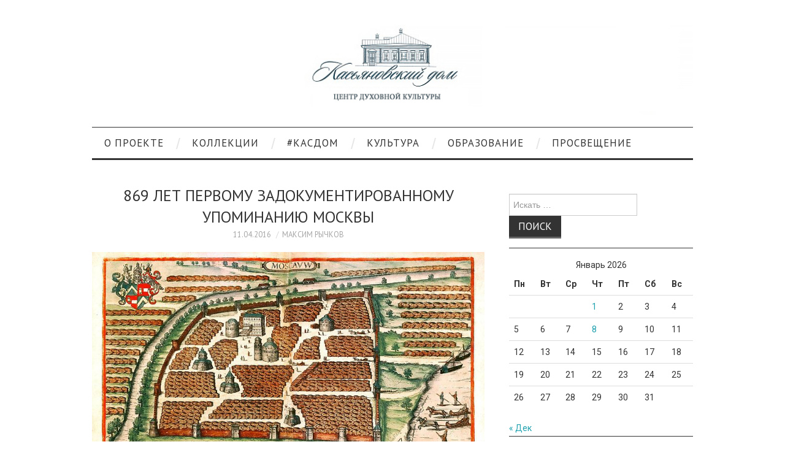

--- FILE ---
content_type: text/html; charset=UTF-8
request_url: http://kasdom.ru/r_prosveschenie/r_den_v_istorii/7339/
body_size: 42626
content:
<!DOCTYPE html>
<html lang="ru-RU">
<head>
	<title>869 лет первому задокументированному упоминанию Москвы &#8212; Касьяновский дом</title>

	<meta charset="UTF-8">
	<meta name="viewport" content="width=device-width">

	<link rel="profile" href="http://gmpg.org/xfn/11">
	<link rel="pingback" href="http://kasdom.ru/xmlrpc.php">
	<link rel="shortcut icon" href="http://kasdom.ru/wp-content/uploads/2015/07/favikon.jpg" />


	
<!-- BEGIN Metadata added by Add-Meta-Tags WordPress plugin -->
<meta name="description" content="— 11 апреля (4 апреля по старому стилю) в летописи впервые была упомянута будущая столица России — город Москва" />
<meta name="keywords" content="день в истории" />
<link rel="publisher" type="text/html" title="Касьяновский дом" href="http://kasdom.ru" />
<link rel="author" type="text/html" title="Максим Рычков" href="http://kasdom.ru/author/norgler92/" />
<!-- END Metadata added by Add-Meta-Tags WordPress plugin -->

<meta name='robots' content='max-image-preview:large' />
<link rel='dns-prefetch' href='//fonts.googleapis.com' />
<link rel="alternate" type="application/rss+xml" title="Касьяновский дом &raquo; Лента" href="http://kasdom.ru/feed/" />
<link rel="alternate" type="application/rss+xml" title="Касьяновский дом &raquo; Лента комментариев" href="http://kasdom.ru/comments/feed/" />
<script type="text/javascript">
/* <![CDATA[ */
window._wpemojiSettings = {"baseUrl":"https:\/\/s.w.org\/images\/core\/emoji\/15.0.3\/72x72\/","ext":".png","svgUrl":"https:\/\/s.w.org\/images\/core\/emoji\/15.0.3\/svg\/","svgExt":".svg","source":{"concatemoji":"http:\/\/kasdom.ru\/wp-includes\/js\/wp-emoji-release.min.js?ver=6.6.4"}};
/*! This file is auto-generated */
!function(i,n){var o,s,e;function c(e){try{var t={supportTests:e,timestamp:(new Date).valueOf()};sessionStorage.setItem(o,JSON.stringify(t))}catch(e){}}function p(e,t,n){e.clearRect(0,0,e.canvas.width,e.canvas.height),e.fillText(t,0,0);var t=new Uint32Array(e.getImageData(0,0,e.canvas.width,e.canvas.height).data),r=(e.clearRect(0,0,e.canvas.width,e.canvas.height),e.fillText(n,0,0),new Uint32Array(e.getImageData(0,0,e.canvas.width,e.canvas.height).data));return t.every(function(e,t){return e===r[t]})}function u(e,t,n){switch(t){case"flag":return n(e,"\ud83c\udff3\ufe0f\u200d\u26a7\ufe0f","\ud83c\udff3\ufe0f\u200b\u26a7\ufe0f")?!1:!n(e,"\ud83c\uddfa\ud83c\uddf3","\ud83c\uddfa\u200b\ud83c\uddf3")&&!n(e,"\ud83c\udff4\udb40\udc67\udb40\udc62\udb40\udc65\udb40\udc6e\udb40\udc67\udb40\udc7f","\ud83c\udff4\u200b\udb40\udc67\u200b\udb40\udc62\u200b\udb40\udc65\u200b\udb40\udc6e\u200b\udb40\udc67\u200b\udb40\udc7f");case"emoji":return!n(e,"\ud83d\udc26\u200d\u2b1b","\ud83d\udc26\u200b\u2b1b")}return!1}function f(e,t,n){var r="undefined"!=typeof WorkerGlobalScope&&self instanceof WorkerGlobalScope?new OffscreenCanvas(300,150):i.createElement("canvas"),a=r.getContext("2d",{willReadFrequently:!0}),o=(a.textBaseline="top",a.font="600 32px Arial",{});return e.forEach(function(e){o[e]=t(a,e,n)}),o}function t(e){var t=i.createElement("script");t.src=e,t.defer=!0,i.head.appendChild(t)}"undefined"!=typeof Promise&&(o="wpEmojiSettingsSupports",s=["flag","emoji"],n.supports={everything:!0,everythingExceptFlag:!0},e=new Promise(function(e){i.addEventListener("DOMContentLoaded",e,{once:!0})}),new Promise(function(t){var n=function(){try{var e=JSON.parse(sessionStorage.getItem(o));if("object"==typeof e&&"number"==typeof e.timestamp&&(new Date).valueOf()<e.timestamp+604800&&"object"==typeof e.supportTests)return e.supportTests}catch(e){}return null}();if(!n){if("undefined"!=typeof Worker&&"undefined"!=typeof OffscreenCanvas&&"undefined"!=typeof URL&&URL.createObjectURL&&"undefined"!=typeof Blob)try{var e="postMessage("+f.toString()+"("+[JSON.stringify(s),u.toString(),p.toString()].join(",")+"));",r=new Blob([e],{type:"text/javascript"}),a=new Worker(URL.createObjectURL(r),{name:"wpTestEmojiSupports"});return void(a.onmessage=function(e){c(n=e.data),a.terminate(),t(n)})}catch(e){}c(n=f(s,u,p))}t(n)}).then(function(e){for(var t in e)n.supports[t]=e[t],n.supports.everything=n.supports.everything&&n.supports[t],"flag"!==t&&(n.supports.everythingExceptFlag=n.supports.everythingExceptFlag&&n.supports[t]);n.supports.everythingExceptFlag=n.supports.everythingExceptFlag&&!n.supports.flag,n.DOMReady=!1,n.readyCallback=function(){n.DOMReady=!0}}).then(function(){return e}).then(function(){var e;n.supports.everything||(n.readyCallback(),(e=n.source||{}).concatemoji?t(e.concatemoji):e.wpemoji&&e.twemoji&&(t(e.twemoji),t(e.wpemoji)))}))}((window,document),window._wpemojiSettings);
/* ]]> */
</script>
<link rel='stylesheet' id='pt-cv-bootstrap-style-css' href='http://kasdom.ru/wp-content/plugins/content-views-query-and-display-post-page/assets/bootstrap/css/bootstrap.min.css?ver=3.3.0' type='text/css' media='all' />
<link rel='stylesheet' id='pt-cv-public-style-css' href='http://kasdom.ru/wp-content/plugins/content-views-query-and-display-post-page/public/assets/css/public.css?ver=1.5.3' type='text/css' media='all' />
<style id='wp-emoji-styles-inline-css' type='text/css'>

	img.wp-smiley, img.emoji {
		display: inline !important;
		border: none !important;
		box-shadow: none !important;
		height: 1em !important;
		width: 1em !important;
		margin: 0 0.07em !important;
		vertical-align: -0.1em !important;
		background: none !important;
		padding: 0 !important;
	}
</style>
<link rel='stylesheet' id='wp-block-library-css' href='http://kasdom.ru/wp-includes/css/dist/block-library/style.min.css?ver=6.6.4' type='text/css' media='all' />
<style id='classic-theme-styles-inline-css' type='text/css'>
/*! This file is auto-generated */
.wp-block-button__link{color:#fff;background-color:#32373c;border-radius:9999px;box-shadow:none;text-decoration:none;padding:calc(.667em + 2px) calc(1.333em + 2px);font-size:1.125em}.wp-block-file__button{background:#32373c;color:#fff;text-decoration:none}
</style>
<style id='global-styles-inline-css' type='text/css'>
:root{--wp--preset--aspect-ratio--square: 1;--wp--preset--aspect-ratio--4-3: 4/3;--wp--preset--aspect-ratio--3-4: 3/4;--wp--preset--aspect-ratio--3-2: 3/2;--wp--preset--aspect-ratio--2-3: 2/3;--wp--preset--aspect-ratio--16-9: 16/9;--wp--preset--aspect-ratio--9-16: 9/16;--wp--preset--color--black: #000000;--wp--preset--color--cyan-bluish-gray: #abb8c3;--wp--preset--color--white: #ffffff;--wp--preset--color--pale-pink: #f78da7;--wp--preset--color--vivid-red: #cf2e2e;--wp--preset--color--luminous-vivid-orange: #ff6900;--wp--preset--color--luminous-vivid-amber: #fcb900;--wp--preset--color--light-green-cyan: #7bdcb5;--wp--preset--color--vivid-green-cyan: #00d084;--wp--preset--color--pale-cyan-blue: #8ed1fc;--wp--preset--color--vivid-cyan-blue: #0693e3;--wp--preset--color--vivid-purple: #9b51e0;--wp--preset--gradient--vivid-cyan-blue-to-vivid-purple: linear-gradient(135deg,rgba(6,147,227,1) 0%,rgb(155,81,224) 100%);--wp--preset--gradient--light-green-cyan-to-vivid-green-cyan: linear-gradient(135deg,rgb(122,220,180) 0%,rgb(0,208,130) 100%);--wp--preset--gradient--luminous-vivid-amber-to-luminous-vivid-orange: linear-gradient(135deg,rgba(252,185,0,1) 0%,rgba(255,105,0,1) 100%);--wp--preset--gradient--luminous-vivid-orange-to-vivid-red: linear-gradient(135deg,rgba(255,105,0,1) 0%,rgb(207,46,46) 100%);--wp--preset--gradient--very-light-gray-to-cyan-bluish-gray: linear-gradient(135deg,rgb(238,238,238) 0%,rgb(169,184,195) 100%);--wp--preset--gradient--cool-to-warm-spectrum: linear-gradient(135deg,rgb(74,234,220) 0%,rgb(151,120,209) 20%,rgb(207,42,186) 40%,rgb(238,44,130) 60%,rgb(251,105,98) 80%,rgb(254,248,76) 100%);--wp--preset--gradient--blush-light-purple: linear-gradient(135deg,rgb(255,206,236) 0%,rgb(152,150,240) 100%);--wp--preset--gradient--blush-bordeaux: linear-gradient(135deg,rgb(254,205,165) 0%,rgb(254,45,45) 50%,rgb(107,0,62) 100%);--wp--preset--gradient--luminous-dusk: linear-gradient(135deg,rgb(255,203,112) 0%,rgb(199,81,192) 50%,rgb(65,88,208) 100%);--wp--preset--gradient--pale-ocean: linear-gradient(135deg,rgb(255,245,203) 0%,rgb(182,227,212) 50%,rgb(51,167,181) 100%);--wp--preset--gradient--electric-grass: linear-gradient(135deg,rgb(202,248,128) 0%,rgb(113,206,126) 100%);--wp--preset--gradient--midnight: linear-gradient(135deg,rgb(2,3,129) 0%,rgb(40,116,252) 100%);--wp--preset--font-size--small: 13px;--wp--preset--font-size--medium: 20px;--wp--preset--font-size--large: 36px;--wp--preset--font-size--x-large: 42px;--wp--preset--spacing--20: 0.44rem;--wp--preset--spacing--30: 0.67rem;--wp--preset--spacing--40: 1rem;--wp--preset--spacing--50: 1.5rem;--wp--preset--spacing--60: 2.25rem;--wp--preset--spacing--70: 3.38rem;--wp--preset--spacing--80: 5.06rem;--wp--preset--shadow--natural: 6px 6px 9px rgba(0, 0, 0, 0.2);--wp--preset--shadow--deep: 12px 12px 50px rgba(0, 0, 0, 0.4);--wp--preset--shadow--sharp: 6px 6px 0px rgba(0, 0, 0, 0.2);--wp--preset--shadow--outlined: 6px 6px 0px -3px rgba(255, 255, 255, 1), 6px 6px rgba(0, 0, 0, 1);--wp--preset--shadow--crisp: 6px 6px 0px rgba(0, 0, 0, 1);}:where(.is-layout-flex){gap: 0.5em;}:where(.is-layout-grid){gap: 0.5em;}body .is-layout-flex{display: flex;}.is-layout-flex{flex-wrap: wrap;align-items: center;}.is-layout-flex > :is(*, div){margin: 0;}body .is-layout-grid{display: grid;}.is-layout-grid > :is(*, div){margin: 0;}:where(.wp-block-columns.is-layout-flex){gap: 2em;}:where(.wp-block-columns.is-layout-grid){gap: 2em;}:where(.wp-block-post-template.is-layout-flex){gap: 1.25em;}:where(.wp-block-post-template.is-layout-grid){gap: 1.25em;}.has-black-color{color: var(--wp--preset--color--black) !important;}.has-cyan-bluish-gray-color{color: var(--wp--preset--color--cyan-bluish-gray) !important;}.has-white-color{color: var(--wp--preset--color--white) !important;}.has-pale-pink-color{color: var(--wp--preset--color--pale-pink) !important;}.has-vivid-red-color{color: var(--wp--preset--color--vivid-red) !important;}.has-luminous-vivid-orange-color{color: var(--wp--preset--color--luminous-vivid-orange) !important;}.has-luminous-vivid-amber-color{color: var(--wp--preset--color--luminous-vivid-amber) !important;}.has-light-green-cyan-color{color: var(--wp--preset--color--light-green-cyan) !important;}.has-vivid-green-cyan-color{color: var(--wp--preset--color--vivid-green-cyan) !important;}.has-pale-cyan-blue-color{color: var(--wp--preset--color--pale-cyan-blue) !important;}.has-vivid-cyan-blue-color{color: var(--wp--preset--color--vivid-cyan-blue) !important;}.has-vivid-purple-color{color: var(--wp--preset--color--vivid-purple) !important;}.has-black-background-color{background-color: var(--wp--preset--color--black) !important;}.has-cyan-bluish-gray-background-color{background-color: var(--wp--preset--color--cyan-bluish-gray) !important;}.has-white-background-color{background-color: var(--wp--preset--color--white) !important;}.has-pale-pink-background-color{background-color: var(--wp--preset--color--pale-pink) !important;}.has-vivid-red-background-color{background-color: var(--wp--preset--color--vivid-red) !important;}.has-luminous-vivid-orange-background-color{background-color: var(--wp--preset--color--luminous-vivid-orange) !important;}.has-luminous-vivid-amber-background-color{background-color: var(--wp--preset--color--luminous-vivid-amber) !important;}.has-light-green-cyan-background-color{background-color: var(--wp--preset--color--light-green-cyan) !important;}.has-vivid-green-cyan-background-color{background-color: var(--wp--preset--color--vivid-green-cyan) !important;}.has-pale-cyan-blue-background-color{background-color: var(--wp--preset--color--pale-cyan-blue) !important;}.has-vivid-cyan-blue-background-color{background-color: var(--wp--preset--color--vivid-cyan-blue) !important;}.has-vivid-purple-background-color{background-color: var(--wp--preset--color--vivid-purple) !important;}.has-black-border-color{border-color: var(--wp--preset--color--black) !important;}.has-cyan-bluish-gray-border-color{border-color: var(--wp--preset--color--cyan-bluish-gray) !important;}.has-white-border-color{border-color: var(--wp--preset--color--white) !important;}.has-pale-pink-border-color{border-color: var(--wp--preset--color--pale-pink) !important;}.has-vivid-red-border-color{border-color: var(--wp--preset--color--vivid-red) !important;}.has-luminous-vivid-orange-border-color{border-color: var(--wp--preset--color--luminous-vivid-orange) !important;}.has-luminous-vivid-amber-border-color{border-color: var(--wp--preset--color--luminous-vivid-amber) !important;}.has-light-green-cyan-border-color{border-color: var(--wp--preset--color--light-green-cyan) !important;}.has-vivid-green-cyan-border-color{border-color: var(--wp--preset--color--vivid-green-cyan) !important;}.has-pale-cyan-blue-border-color{border-color: var(--wp--preset--color--pale-cyan-blue) !important;}.has-vivid-cyan-blue-border-color{border-color: var(--wp--preset--color--vivid-cyan-blue) !important;}.has-vivid-purple-border-color{border-color: var(--wp--preset--color--vivid-purple) !important;}.has-vivid-cyan-blue-to-vivid-purple-gradient-background{background: var(--wp--preset--gradient--vivid-cyan-blue-to-vivid-purple) !important;}.has-light-green-cyan-to-vivid-green-cyan-gradient-background{background: var(--wp--preset--gradient--light-green-cyan-to-vivid-green-cyan) !important;}.has-luminous-vivid-amber-to-luminous-vivid-orange-gradient-background{background: var(--wp--preset--gradient--luminous-vivid-amber-to-luminous-vivid-orange) !important;}.has-luminous-vivid-orange-to-vivid-red-gradient-background{background: var(--wp--preset--gradient--luminous-vivid-orange-to-vivid-red) !important;}.has-very-light-gray-to-cyan-bluish-gray-gradient-background{background: var(--wp--preset--gradient--very-light-gray-to-cyan-bluish-gray) !important;}.has-cool-to-warm-spectrum-gradient-background{background: var(--wp--preset--gradient--cool-to-warm-spectrum) !important;}.has-blush-light-purple-gradient-background{background: var(--wp--preset--gradient--blush-light-purple) !important;}.has-blush-bordeaux-gradient-background{background: var(--wp--preset--gradient--blush-bordeaux) !important;}.has-luminous-dusk-gradient-background{background: var(--wp--preset--gradient--luminous-dusk) !important;}.has-pale-ocean-gradient-background{background: var(--wp--preset--gradient--pale-ocean) !important;}.has-electric-grass-gradient-background{background: var(--wp--preset--gradient--electric-grass) !important;}.has-midnight-gradient-background{background: var(--wp--preset--gradient--midnight) !important;}.has-small-font-size{font-size: var(--wp--preset--font-size--small) !important;}.has-medium-font-size{font-size: var(--wp--preset--font-size--medium) !important;}.has-large-font-size{font-size: var(--wp--preset--font-size--large) !important;}.has-x-large-font-size{font-size: var(--wp--preset--font-size--x-large) !important;}
:where(.wp-block-post-template.is-layout-flex){gap: 1.25em;}:where(.wp-block-post-template.is-layout-grid){gap: 1.25em;}
:where(.wp-block-columns.is-layout-flex){gap: 2em;}:where(.wp-block-columns.is-layout-grid){gap: 2em;}
:root :where(.wp-block-pullquote){font-size: 1.5em;line-height: 1.6;}
</style>
<link rel='stylesheet' id='gallery_style-css' href='http://kasdom.ru/wp-content/plugins/image-gallery-reloaded/themes/classic/galleria.theme.css?ver=6.6.4' type='text/css' media='all' />
<link rel='stylesheet' id='owl-carousel-css-css' href='http://kasdom.ru/wp-content/plugins/tr-post-slider-widget/css/owl.carousel.css?ver=6.6.4' type='text/css' media='all' />
<link rel='stylesheet' id='tr-ps-css-css' href='http://kasdom.ru/wp-content/plugins/tr-post-slider-widget/css/tr-ps-frontend.css?ver=6.6.4' type='text/css' media='all' />
<link rel='stylesheet' id='athemes-headings-fonts-css' href='//fonts.googleapis.com/css?family=PT+Sans%3A400%2C700%2C400italic%2C700italic&#038;ver=6.6.4' type='text/css' media='all' />
<link rel='stylesheet' id='athemes-body-fonts-css' href='//fonts.googleapis.com/css?family=Roboto%3A400%2C400italic%2C700%2C700italic&#038;ver=6.6.4' type='text/css' media='all' />
<link rel='stylesheet' id='athemes-symbols-css' href='http://kasdom.ru/wp-content/themes/fashionistas/css/athemes-symbols.css?ver=6.6.4' type='text/css' media='all' />
<link rel='stylesheet' id='athemes-bootstrap-css' href='http://kasdom.ru/wp-content/themes/fashionistas/css/bootstrap.min.css?ver=6.6.4' type='text/css' media='all' />
<link rel='stylesheet' id='athemes-style-css' href='http://kasdom.ru/wp-content/themes/fashionistas/style.css?ver=6.6.4' type='text/css' media='all' />
<style id='athemes-style-inline-css' type='text/css'>
.site-title a { color: #333333; }
.entry-title, .entry-title a { color: #333333; }
body { color: #333333; }
h1, h2, h3, h4, h5, h6, button, input[type="button"], input[type="reset"], input[type="submit"], .site-title, .site-description, .sf-menu li a, .nav-open, .nav-close, .entry-meta, .author-info .author-links a, .site-content [class*="navigation"] a, .site-content .post-navigation span, .comment-list li.comment .comment-author .fn, .comment-list li.comment .comment-metadata a, .comment-list li.comment .reply a, #commentform label, .widget-tab-nav li a, .widget-entry-content span, .widget-entry-summary span, #widget-tab-tags, .site-footer { font-family: PT Sans; }
body { font-family: Roboto; }

</style>
<script type="text/javascript" src="http://kasdom.ru/wp-includes/js/jquery/jquery.min.js?ver=3.7.1" id="jquery-core-js"></script>
<script type="text/javascript" src="http://kasdom.ru/wp-includes/js/jquery/jquery-migrate.min.js?ver=3.4.1" id="jquery-migrate-js"></script>
<script type="text/javascript" src="http://kasdom.ru/wp-content/plugins/image-gallery-reloaded/galleria-1.2.8.min.js?ver=6.6.4" id="gallery_reloaded_source-js"></script>
<script type="text/javascript" src="http://kasdom.ru/wp-content/plugins/tr-post-slider-widget/js/owl.carousel.min.js?ver=1.3.2" id="tr-ps-js-js"></script>
<script type="text/javascript" src="http://kasdom.ru/wp-content/plugins/tr-post-slider-widget/js/cycle.js?ver=3.0.3" id="tr-cycle-js-js"></script>
<script type="text/javascript" src="http://kasdom.ru/wp-content/themes/fashionistas/js/bootstrap.min.js?ver=6.6.4" id="athemes-bootstrap-js-js"></script>
<script type="text/javascript" src="http://kasdom.ru/wp-content/themes/fashionistas/js/hoverIntent.js?ver=6.6.4" id="athemes-superfish-hoverIntent-js"></script>
<script type="text/javascript" src="http://kasdom.ru/wp-content/themes/fashionistas/js/superfish.js?ver=6.6.4" id="athemes-superfish-js"></script>
<script type="text/javascript" src="http://kasdom.ru/wp-content/themes/fashionistas/js/settings.js?ver=6.6.4" id="athemes-settings-js"></script>
<link rel="https://api.w.org/" href="http://kasdom.ru/wp-json/" /><link rel="alternate" title="JSON" type="application/json" href="http://kasdom.ru/wp-json/wp/v2/posts/7339" /><link rel="EditURI" type="application/rsd+xml" title="RSD" href="http://kasdom.ru/xmlrpc.php?rsd" />
<meta name="generator" content="WordPress 6.6.4" />
<link rel="canonical" href="http://kasdom.ru/r_prosveschenie/r_den_v_istorii/7339/" />
<link rel='shortlink' href='http://kasdom.ru/?p=7339' />
<link rel="alternate" title="oEmbed (JSON)" type="application/json+oembed" href="http://kasdom.ru/wp-json/oembed/1.0/embed?url=http%3A%2F%2Fkasdom.ru%2Fr_prosveschenie%2Fr_den_v_istorii%2F7339%2F" />
<link rel="alternate" title="oEmbed (XML)" type="text/xml+oembed" href="http://kasdom.ru/wp-json/oembed/1.0/embed?url=http%3A%2F%2Fkasdom.ru%2Fr_prosveschenie%2Fr_den_v_istorii%2F7339%2F&#038;format=xml" />
<!--[if lt IE 9]>
<script src="http://kasdom.ru/wp-content/themes/fashionistas/js/html5shiv.js"></script>
<![endif]-->
<link rel="icon" href="http://kasdom.ru/wp-content/uploads/2024/12/cropped-KD_icon-32x32.png" sizes="32x32" />
<link rel="icon" href="http://kasdom.ru/wp-content/uploads/2024/12/cropped-KD_icon-192x192.png" sizes="192x192" />
<link rel="apple-touch-icon" href="http://kasdom.ru/wp-content/uploads/2024/12/cropped-KD_icon-180x180.png" />
<meta name="msapplication-TileImage" content="http://kasdom.ru/wp-content/uploads/2024/12/cropped-KD_icon-270x270.png" />
</head>

<body class="post-template-default single single-post postid-7339 single-format-standard group-blog">

	<nav id="top-navigation" class="main-navigation" role="navigation">
		<div class="clearfix container">
					</div>
	<!-- #top-navigation --></nav>

	<header id="masthead" class="clearfix container site-header" role="banner">
		<div class="site-branding">
							<a href="http://kasdom.ru/" title="Касьяновский дом"><img src="http://kasdom.ru/wp-content/uploads/2022/10/1000h1501.jpg" alt="Касьяновский дом" /></a>
					<!-- .site-branding --></div>

					<!-- #masthead --></header>

	<nav id="main-navigation" class="container main-navigation" role="navigation">
		<a href="#main-navigation" class="nav-open">Menu</a>
		<a href="#" class="nav-close">Close</a>
		<div class="sf-menu"><ul id="menu-mainmenuv3" class="menu"><li id="menu-item-2421" class="menu-item menu-item-type-custom menu-item-object-custom menu-item-has-children menu-item-2421"><a href="http://kasdom.ru/dom/history/">О проекте</a>
<ul class="sub-menu">
	<li id="menu-item-2178" class="menu-item menu-item-type-post_type menu-item-object-page menu-item-2178"><a href="http://kasdom.ru/protoierej-vasilij-kasyanov/">Василий Дмитриевич Касьянов (1817 – 1897)</a></li>
	<li id="menu-item-2209" class="menu-item menu-item-type-post_type menu-item-object-page menu-item-2209"><a href="http://kasdom.ru/pyotr-ananevich-krasikov-1870-1939/">Пётр Ананьевич Красиков (1870 – 1939)</a></li>
	<li id="menu-item-2170" class="menu-item menu-item-type-post_type menu-item-object-page menu-item-2170"><a href="http://kasdom.ru/dom/history/">История</a></li>
	<li id="menu-item-2208" class="menu-item menu-item-type-post_type menu-item-object-page menu-item-2208"><a href="http://kasdom.ru/dom-muzej-p-a-krasikova/">Дом-музей П.А. Красикова</a></li>
	<li id="menu-item-2382" class="menu-item menu-item-type-post_type menu-item-object-page menu-item-2382"><a href="http://kasdom.ru/kontakty/">Контакты</a></li>
</ul>
</li>
<li id="menu-item-2161" class="menu-item menu-item-type-post_type menu-item-object-page menu-item-has-children menu-item-2161"><a href="http://kasdom.ru/eksponaty/">Коллекции</a>
<ul class="sub-menu">
	<li id="menu-item-2156" class="menu-item menu-item-type-post_type menu-item-object-page menu-item-2156"><a href="http://kasdom.ru/3d-ekspozitsiya/">Вся 3D-экспозиция</a></li>
	<li id="menu-item-2158" class="menu-item menu-item-type-post_type menu-item-object-page menu-item-2158"><a href="http://kasdom.ru/expositions/xx-xxi_exposition/">Возрождение духовности в Красноярском крае на рубеже XX–XXI веков</a></li>
	<li id="menu-item-2159" class="menu-item menu-item-type-post_type menu-item-object-page menu-item-2159"><a href="http://kasdom.ru/expositions/xix_exposition/">Духовная жизнь Енисейской губернии в XIX столетии</a></li>
	<li id="menu-item-2160" class="menu-item menu-item-type-post_type menu-item-object-page menu-item-2160"><a href="http://kasdom.ru/expositions/xx_exposition/">Приенисейская Сибирь в XX веке</a></li>
	<li id="menu-item-2162" class="menu-item menu-item-type-post_type menu-item-object-page menu-item-2162"><a href="http://kasdom.ru/eksponaty/ikonografiya/">Иконы</a></li>
	<li id="menu-item-2163" class="menu-item menu-item-type-post_type menu-item-object-page menu-item-2163"><a href="http://kasdom.ru/eksponaty/knigi/">Книги</a></li>
	<li id="menu-item-2167" class="menu-item menu-item-type-post_type menu-item-object-page menu-item-2167"><a href="http://kasdom.ru/eksponaty/tserkovnaya-utvar/">Церковная утварь</a></li>
	<li id="menu-item-2165" class="menu-item menu-item-type-post_type menu-item-object-page menu-item-2165"><a href="http://kasdom.ru/eksponaty/predmety/">Предметы быта</a></li>
	<li id="menu-item-2428" class="menu-item menu-item-type-post_type menu-item-object-page menu-item-2428"><a href="http://kasdom.ru/muzej-blagodarit/">Музей благодарит</a></li>
</ul>
</li>
<li id="menu-item-2404" class="menu-item menu-item-type-taxonomy menu-item-object-category menu-item-has-children menu-item-2404"><a href="http://kasdom.ru/r_kasdom/">#Касдом</a>
<ul class="sub-menu">
	<li id="menu-item-2137" class="menu-item menu-item-type-taxonomy menu-item-object-category menu-item-2137"><a href="http://kasdom.ru/r_kasdom/r_hronika/">Хроника</a></li>
	<li id="menu-item-2665" class="menu-item menu-item-type-taxonomy menu-item-object-category menu-item-2665"><a href="http://kasdom.ru/r_kasdom/r_diaries/">Дневники «Касьяновского дома»</a></li>
	<li id="menu-item-3411" class="menu-item menu-item-type-taxonomy menu-item-object-category menu-item-3411"><a href="http://kasdom.ru/blog/">Блог</a></li>
	<li id="menu-item-9137" class="menu-item menu-item-type-custom menu-item-object-custom menu-item-9137"><a href="http://kasdom.ru/tag/video/">#Видео</a></li>
</ul>
</li>
<li id="menu-item-2386" class="menu-item menu-item-type-taxonomy menu-item-object-category menu-item-has-children menu-item-2386"><a href="http://kasdom.ru/r_kultura/">Культура</a>
<ul class="sub-menu">
	<li id="menu-item-2138" class="menu-item menu-item-type-taxonomy menu-item-object-category menu-item-2138"><a href="http://kasdom.ru/r_afisha/">Афиша</a></li>
	<li id="menu-item-2391" class="menu-item menu-item-type-taxonomy menu-item-object-category menu-item-2391"><a href="http://kasdom.ru/r_kultura/r_kulturniy_gorod/">Культурный город</a></li>
	<li id="menu-item-2390" class="menu-item menu-item-type-taxonomy menu-item-object-category menu-item-2390"><a href="http://kasdom.ru/r_obraz/">Образ дня</a></li>
	<li id="menu-item-2388" class="menu-item menu-item-type-taxonomy menu-item-object-category menu-item-2388"><a href="http://kasdom.ru/r_kultura/r_dialogi/">Диалоги</a></li>
	<li id="menu-item-2387" class="menu-item menu-item-type-taxonomy menu-item-object-category menu-item-2387"><a href="http://kasdom.ru/r_kultura/r_internet-obzory/">Интернет-обзоры</a></li>
</ul>
</li>
<li id="menu-item-2392" class="menu-item menu-item-type-taxonomy menu-item-object-category menu-item-has-children menu-item-2392"><a href="http://kasdom.ru/r_obrazovanie/">Образование</a>
<ul class="sub-menu">
	<li id="menu-item-2393" class="menu-item menu-item-type-taxonomy menu-item-object-category menu-item-2393"><a href="http://kasdom.ru/r_obrazovanie/r_lectorium/">Славянский университет</a></li>
	<li id="menu-item-2431" class="menu-item menu-item-type-taxonomy menu-item-object-category menu-item-2431"><a href="http://kasdom.ru/r_obrazovanie/rojdestvenskie_chteniya/">Рождественские чтения</a></li>
	<li id="menu-item-2395" class="menu-item menu-item-type-taxonomy menu-item-object-category menu-item-2395"><a href="http://kasdom.ru/r_obrazovanie/r_lektsii/">Лекции</a></li>
	<li id="menu-item-2432" class="menu-item menu-item-type-taxonomy menu-item-object-category menu-item-2432"><a href="http://kasdom.ru/r_obrazovanie/stati/">Статьи</a></li>
</ul>
</li>
<li id="menu-item-2396" class="menu-item menu-item-type-taxonomy menu-item-object-category current-post-ancestor menu-item-has-children menu-item-2396"><a href="http://kasdom.ru/r_prosveschenie/">Просвещение</a>
<ul class="sub-menu">
	<li id="menu-item-2402" class="menu-item menu-item-type-taxonomy menu-item-object-category menu-item-2402"><a href="http://kasdom.ru/r_prosveschenie/r_kraevedenie/">Краеведение</a></li>
	<li id="menu-item-2397" class="menu-item menu-item-type-taxonomy menu-item-object-category menu-item-2397"><a href="http://kasdom.ru/r_prosveschenie/r_ikona/">Домовая церковь</a></li>
	<li id="menu-item-2399" class="menu-item menu-item-type-taxonomy menu-item-object-category menu-item-2399"><a href="http://kasdom.ru/r_prosveschenie/r_kraski/">Краски дня</a></li>
	<li id="menu-item-2401" class="menu-item menu-item-type-taxonomy menu-item-object-category menu-item-2401"><a href="http://kasdom.ru/r_prosveschenie/r_stroki/">Строки</a></li>
</ul>
</li>
</ul></div>	<!-- #main-navigation --></nav>

	<div id="main" class="site-main">
		<div class="clearfix container">
	<div id="primary" class="content-area">
		<div id="content" class="site-content" role="main">

		
			
<article id="post-7339" class="clearfix post-7339 post type-post status-publish format-standard has-post-thumbnail hentry category-r_den_v_istorii">
	<header class="entry-header">
		<h1 class="entry-title">869 лет первому задокументированному упоминанию Москвы</h1>

		<div class="entry-meta">
			<span class="posted-on"><a href="http://kasdom.ru/r_prosveschenie/r_den_v_istorii/7339/" rel="bookmark"><time class="entry-date published updated" datetime="2016-04-11T12:20:49+07:00">11.04.2016</time></a></span><span class="byline"><span class="author vcard"><a class="url fn n" href="http://kasdom.ru/author/norgler92/">Максим Рычков</a></span></span>
					<!-- .entry-meta --></div>
	<!-- .entry-header --></header>

		

	<div class="clearfix entry-content">
		
<!-- BEGIN Microdata added by Add-Meta-Tags WordPress plugin -->
<!-- Scope BEGIN: Article -->
<div itemscope itemtype="http://schema.org/Article" itemref="comments">
<!-- Scope BEGIN: Organization -->
<span itemprop="publisher" itemscope itemtype="http://schema.org/Organization">
<meta itemprop="name" content="Касьяновский дом" />
<meta itemprop="description" content="Центр духовной культуры Красноярского края" />
<meta itemprop="url" content="http://kasdom.ru" />
</span> <!-- Scope END: Organization -->
<!-- Scope BEGIN: Person -->
<span itemprop="author" itemscope itemtype="http://schema.org/Person">
<meta itemprop="name" content="Максим Рычков" />
<meta itemprop="image" content="http://www.gravatar.com/avatar/9b68c5c8a32a3e47f68eceff7fe8e2f5?s=128" />
<meta itemprop="url" content="http://kasdom.ru/author/norgler92/" />
</span> <!-- Scope END: Person -->
<meta itemprop="url" content="http://kasdom.ru/r_prosveschenie/r_den_v_istorii/7339/" />
<meta itemprop="datePublished" content="2016-04-11T12:20:49+07:00" />
<meta itemprop="dateModified" content="2016-04-11T12:42:29+07:00" />
<meta itemprop="copyrightYear" content="2016" />
<meta itemprop="inLanguage" content="ru_RU" />
<meta itemprop="name" content="869 лет первому задокументированному упоминанию Москвы" />
<meta itemprop="headline" content="869 лет первому задокументированному упоминанию Москвы" />
<meta itemprop="description" content="— 11 апреля (4 апреля по старому стилю) в летописи впервые была упомянута будущая столица России — город Москва" />
<meta itemprop="articleSection" content="день в истории" />
<meta itemprop="keywords" content="день в истории" />
<meta itemprop="thumbnailUrl" content="http://kasdom.ru/wp-content/uploads/2016/04/Moscow_1556-150x150.jpg" />
<!-- Scope BEGIN: ImageObject -->
<span itemprop="associatedMedia" itemscope itemtype="http://schema.org/ImageObject">
<meta itemprop="name" content="Moscow_1556" />
<meta itemprop="url" content="http://kasdom.ru/r_prosveschenie/r_den_v_istorii/7339/attachment/moscow_1556/#main" />
<meta itemprop="thumbnailUrl" content="http://kasdom.ru/wp-content/uploads/2016/04/Moscow_1556-150x150.jpg" />
<meta itemprop="contentUrl" content="http://kasdom.ru/wp-content/uploads/2016/04/Moscow_1556-300x215.jpg" />
<meta itemprop="width" content="300" />
<meta itemprop="height" content="215" />
<meta itemprop="encodingFormat" content="image/jpeg" />
</span> <!-- Scope END: ImageObject -->
<div itemprop="articleBody">
<p style="text-align: justify;"><a href="http://kasdom.ru/wp-content/uploads/2016/04/Moscow_1556.jpg"><img fetchpriority="high" decoding="async" class="aligncenter size-full wp-image-7340" src="http://kasdom.ru/wp-content/uploads/2016/04/Moscow_1556.jpg" alt="Moscow_1556" width="800" height="572" srcset="http://kasdom.ru/wp-content/uploads/2016/04/Moscow_1556.jpg 800w, http://kasdom.ru/wp-content/uploads/2016/04/Moscow_1556-300x215.jpg 300w" sizes="(max-width: 800px) 100vw, 800px" /></a></p>
<p style="text-align: justify;"><em>— 11 апреля (4 апреля по старому стилю) 1147 года в летописи впервые была упомянута будущая столица России — город Москва.</em></p>
<p style="text-align: justify;">В 1147 году правитель Владимиро-Суздальского княжества, наиболее могущественного русского государства того времени, Юрий Долгорукий пригласил в Москву своего союзника, князя Новгородского и Северского Святослава. Скорее всего, в то время это была простая княжеская усадьба на окраине княжества, где князь Юрий мог остановиться во время поездок на юг — в Киев и обратно. Но уже к концу века Москва становится полноценным городом, правда, небольшим, даже по средневековым меркам, и слабо значимым политически.</p>
<p style="text-align: justify;">Находившаяся в отдалении от суздальских центров — Ростова и Владимира, Москва не сразу смогла стать центром собственного княжества. Большую часть XIII в. князья останавливать в Москве ненадолго, а после татаро-монгольского нашествия город и вовсе пришлось, по сути, отстраивать заново. Лишь в 1263 г. в Москве появляется собственный князь — младший сын Александра Невского Даниил, и с этого момента Москва становится столицей княжества с постоянным правителем.</p>

</div> <!-- Itemprop END: articleBody -->
</div> <!-- Scope END: Article -->
<!-- END Microdata added by Add-Meta-Tags WordPress plugin -->
			<!-- .entry-content --></div>

	<footer class="entry-meta entry-footer">
		<span class="cat-links"><i class="ico-folder"></i> <a href="http://kasdom.ru/r_prosveschenie/r_den_v_istorii/" rel="category tag">День в истории</a></span>	<!-- .entry-meta --></footer>
<!-- #post-7339 --></article>

							<div class="clearfix author-info">
					<div class="author-photo"><img src="http://kasdom.ru/wp-content/uploads/2017/02/CjIxo5SGzWQ-150x150.jpg" width="75" height="75" alt="Максим Рычков" class="avatar avatar-75 wp-user-avatar wp-user-avatar-75 alignnone photo" /></div>
					<div class="author-content">
						<h3>Максим Рычков</h3>
						<p></p>
						<div class="author-links">
							<a href="http://kasdom.ru/author/norgler92/" rel="me">Другие записи</a>

							
							
													</div>
					</div>
				<!-- .author-info --></div>
			
				<nav role="navigation" id="nav-below" class="post-navigation">
		<h1 class="screen-reader-text">Навигация по записи</h1>

	
		<div class="nav-previous"><span>Предыдущая статья</span><a href="http://kasdom.ru/r_afisha/7221/" rel="prev"><span class="meta-nav">&larr;</span> «С любовью. Ваша Л.» и ее новый коллектив</a></div>		<div class="nav-next"><span>Следующая статья</span><a href="http://kasdom.ru/r_kultura/r_dialogi/7343/" rel="next">Елена Мироненко о планах министерства, «культурном вирусе» и инициативной молодежи <span class="meta-nav">&rarr;</span></a></div>
	
	</nav><!-- #nav-below -->
	
			
		
		</div><!-- #content -->
	</div><!-- #primary -->

<div id="widget-area-2" class="site-sidebar widget-area" role="complementary">
	<aside id="search-6" class="widget widget_search"><form role="search" method="get" class="search-form" action="http://kasdom.ru/">
	<label>
		<span class="screen-reader-text">Поиск для:</span>
		<input type="search" class="search-field" placeholder="Искать &hellip;" value="" name="s" title="Поиск для:">
	</label>
	<input type="submit" class="search-submit" value="Поиск">
</form>
</aside><aside id="calendar-5" class="widget widget_calendar"><div id="calendar_wrap" class="calendar_wrap"><table id="wp-calendar" class="wp-calendar-table">
	<caption>Январь 2026</caption>
	<thead>
	<tr>
		<th scope="col" title="Понедельник">Пн</th>
		<th scope="col" title="Вторник">Вт</th>
		<th scope="col" title="Среда">Ср</th>
		<th scope="col" title="Четверг">Чт</th>
		<th scope="col" title="Пятница">Пт</th>
		<th scope="col" title="Суббота">Сб</th>
		<th scope="col" title="Воскресенье">Вс</th>
	</tr>
	</thead>
	<tbody>
	<tr>
		<td colspan="3" class="pad">&nbsp;</td><td><a href="http://kasdom.ru/date/2026/01/01/" aria-label="Записи, опубликованные 01.01.2026">1</a></td><td>2</td><td>3</td><td>4</td>
	</tr>
	<tr>
		<td>5</td><td>6</td><td>7</td><td><a href="http://kasdom.ru/date/2026/01/08/" aria-label="Записи, опубликованные 08.01.2026">8</a></td><td>9</td><td>10</td><td>11</td>
	</tr>
	<tr>
		<td>12</td><td>13</td><td>14</td><td>15</td><td>16</td><td>17</td><td>18</td>
	</tr>
	<tr>
		<td>19</td><td>20</td><td>21</td><td>22</td><td>23</td><td>24</td><td>25</td>
	</tr>
	<tr>
		<td id="today">26</td><td>27</td><td>28</td><td>29</td><td>30</td><td>31</td>
		<td class="pad" colspan="1">&nbsp;</td>
	</tr>
	</tbody>
	</table><nav aria-label="Предыдущий и следующий месяцы" class="wp-calendar-nav">
		<span class="wp-calendar-nav-prev"><a href="http://kasdom.ru/date/2025/12/">&laquo; Дек</a></span>
		<span class="pad">&nbsp;</span>
		<span class="wp-calendar-nav-next">&nbsp;</span>
	</nav></div></aside><!-- #widget-area-2 --></div>		</div>
	<!-- #main --></div>

	

<div id="extra" class="container site-extra extra-one">
	<div class="clearfix pad">
			<div id="widget-area-3" class="widget-area" role="complementary">
			<div id="block-3" class="widget widget_block"></div>		<!-- #widget-area-3 --></div>
	
	
	
		</div>
<!-- #extra --></div>
	<footer id="colophon" class="site-footer" role="contentinfo">
		<div class="clearfix container">
			<div class="site-info">
				&copy; 2026 Касьяновский дом.
			</div><!-- .site-info -->

		</div>
	<!-- #colophon --></footer>




	<script type='text/javascript'>
		
		Galleria.configure({
			debug			: false, // debug is now off for deployment
			imageCrop		: true,
			thumbCrop		: true,
			carousel		: true,
			thumbnails		: true,
			transition		: 'fadeslide',
			transitionSpeed	: 400,
			thumbEventType	: 'click',
			autoplay		: false,
			clicknext		: false,
			showImagenav	: true,
			showCounter		: false,
			lightbox		: true,
			imagePan		: false,
			width			: 640,
			height			: 460,
			showInfo		: false,
			_toggleInfo		: true
		});
	</script>
	<style type="text/css" media="screen" rel="stylesheet">
	#galleria
	{
		height:460px;
	}
	.galleria-container 
	{
		background:#000000;
	}
	.galleria-stage
	{
		left: 10px;
		right: 10px;
		top: 10px;
		bottom: 60px;
	}
	.galleria-thumbnails-container
	{
		left:10px;
		right:10px;
	}
	.galleria-thumbnails .galleria-image
	{
		border: 1px solid #000000;
		height:40px;
		width:60px;
	}
	.galleria-info-link
	{
		background-color: #000000; 
	}
	.galleria-info-text
	{
		background-color: #000000;
	}
	.galleria-lightbox-shadow
	{
		background:#000000;
	}
	
	.galleria-lightbox-content
	{
		background-color:#FFFFFF;
		left:10px;
		right:10px;
		top:10px;
		bottom:10px;
	}
	.galleria-thumb-nav-right
	{
		background-color:#000000;
	}
	.galleria-thumb-nav-left
	{
		background-color:#000000;
	}
	.galleria-lightbox-image
	{
		left:0;
		right:0;
		bottom:30px;
		top:0;
	}
		</style><script type="text/javascript" src="http://kasdom.ru/wp-content/plugins/content-views-query-and-display-post-page/assets/bootstrap/js/bootstrap.min.js?ver=3.3.0" id="pt-cv-bootstrap-script-js"></script>
<script type="text/javascript" id="pt-cv-bootstrap-paginator-script-js-extra">
/* <![CDATA[ */
var PT_CV_PAGINATION = {"first":"\u00ab","prev":"\u2039","next":"\u203a","last":"\u00bb","goto_first":"Go to first page","goto_prev":"Go to previous page","goto_next":"Go to next page","goto_last":"Go to last page","current_page":"Current page is","goto_page":"Go to page"};
/* ]]> */
</script>
<script type="text/javascript" src="http://kasdom.ru/wp-content/plugins/content-views-query-and-display-post-page/assets/bootstrap-paginator/bootstrap-paginator.min.js?ver=0.5" id="pt-cv-bootstrap-paginator-script-js"></script>
<script type="text/javascript" id="pt-cv-public-script-js-extra">
/* <![CDATA[ */
var PT_CV_PUBLIC = {"is_admin":"","is_mobile":"","_prefix":"pt-cv-","ajaxurl":"http:\/\/kasdom.ru\/wp-admin\/admin-ajax.php","_nonce":"b070684d84","lang":"","move_bootstrap":"1"};
/* ]]> */
</script>
<script type="text/javascript" src="http://kasdom.ru/wp-content/plugins/content-views-query-and-display-post-page/public/assets/js/public.js?ver=1.5.3" id="pt-cv-public-script-js"></script>

</body>
</html>

--- FILE ---
content_type: text/css
request_url: http://kasdom.ru/wp-content/plugins/content-views-query-and-display-post-page/public/assets/css/public.css?ver=1.5.3
body_size: 5033
content:
/**
 * Common styles for Front-end
 *
 * @package   PT_Content_Views
 * @author    PT Guy <palaceofthemes@gmail.com>
 * @license   GPL-2.0+
 * @link      http://www.contentviewspro.com/
 * @copyright 2014 PT Guy
 */

/* Fix Bootstrap box-sizing "border-box" problem */
.pt-cv-row *,
.pt-cv-row *:before,
.pt-cv-row *:after,
.pt-cv-view *,
.pt-cv-view *:before,
.pt-cv-view *:after {
	-webkit-box-sizing: border-box;
	-moz-box-sizing:    border-box;
	box-sizing:         border-box;
}

/* Common */
.pt-cv-view {
	position: relative;
	clear:    both;
}

.pt-cv-page {
	position: relative;
}

.pt-cv-row {
	clear: left;
}

.pt-cv-view strong, .pt-cv-view strong * {
	font-weight: 600 !important;
}

/* Link */
.pt-cv-view a {
	text-decoration: none !important;
	outline: 0 !important;
}

/* Read more */
.pt-cv-readmore {
	/*color:  #fff;*/
	margin: 10px 0;
	display: block;
}

/* An Item */
.pt-cv-content-item {
	padding-bottom: 1.5em;
	position:       relative;
	overflow:       hidden;
}

/* Add default margin-bottom */
.pt-cv-content-item > * {
	margin-bottom: 10px !important;
}

/* For the output which shows only Title */
.pt-cv-only-title {
	padding-bottom: 0;
}

/* Title */
.pt-cv-title {
	margin-top: 0 !important;
	font-size:  18px;
}

.pt-cv-title a {
	font-weight: 600;
}

/* Thumbnail */
.pt-cv-thumbnail {
	height:        auto;
	max-width:     100% !important;
	margin-top:    0 !important;
	margin-bottom: 15px !important;
	min-width:     inherit !important;
}

.pt-cv-thumbnail.pull-left {
	margin-right: 20px;
}

.pt-cv-thumbnail.pull-right {
	margin-left: 20px;
}

.pt-cv-no-image {
	min-width:  80px;
	min-height: 80px;
}

/* Content */
.pt-cv-content, .pt-cv-content * {
	font-size:   14px;
	font-weight: 400;
	zoom:        1;
	line-height: 1.6em;
}

/* Meta fields */
.pt-cv-meta-fields {
	font-size:      13px;
	margin-top:     0;
	padding-bottom: 10px;
}

.pt-cv-meta-fields a {
	color: #41b7d8;
}

/* Pagination */
.pt-cv-view + .pagination {
	float:  left;
	margin: 0 auto !important;
}

.pt-cv-view + .pagination > li {
	background: none !important;
}

.pt-cv-view + .pagination > li > a {
	cursor: pointer;
}

.pt-cv-spinner {
	position: absolute;
	top:      66px;
	margin:   0 auto !important;

	display:            inline-block;
	opacity:            0;
	filter:             alpha(opacity=0);
	color:              #0470ec;

	-webkit-transition: opacity 0.25s, width 0.25s;
	-moz-transition:    opacity 0.25s, width 0.25s;
	-o-transition:      opacity 0.25s, width 0.25s;
	transition:         opacity 0.25s, width 0.25s;
}

.pt-cv-spinner.active {
	opacity: 1;
	filter:  alpha(opacity=100);
}

.pt-cv-clear-pagination {
	margin-bottom: 50px;
}

.pt-cv-pagination-wrapper {
	clear: both;
	position: relative;
}

.pt-cv-pagination.pagination {
	-webkit-box-shadow: none !important;
	box-shadow: none !important;
	margin-left: 0;
}

.pt-cv-pagination li.active a {
	border-color: rgba(66, 139, 202, 0.2) !important;
}

/* View type : Collapsible List */
.pt-cv-collapsible .panel-heading {
	padding: 0;
}

.pt-cv-collapsible .panel-heading a {
	display: block;
	padding: 10px 15px;
}

/* View type : Scrollable List */

/* Caption */
.pt-cv-view .carousel-caption {
	text-align: left;
	left:       0;
	right:      15px;
	bottom:     14px;
}

.pt-cv-view .carousel-caption * {
	text-shadow: none;
}

/* Caption with image */
.pt-cv-cap-w-img {
	background:     rgba(0, 0, 0, 0.6);
	text-shadow:    0px 1px 1px #000;
	left:           15px !important;
	padding-left:   10px;
	padding-bottom: 0;
	padding-top:    10px;
}

.pt-cv-cap-w-img * {
	color: #fff;
}

.pt-cv-cap-w-img .pt-cv-title a {
	color: #fff !important;
}

/* Caption without image */
.pt-cv-cap-wo-img {
	position: relative !important;
}

.pt-cv-cap-wo-img * {
	color: #000;
}

.pt-cv-cap-wo-img .pt-cv-readmore {
	color: #fff;
}

/* Control */
.pt-cv-view .carousel-control {
	background-image: none !important;
	z-index:          1000;
	height:           30px;
	width:            40px;
	bottom:           0;
	top:              auto;
}

/* Indicator */
.pt-cv-view .carousel-indicators {
	bottom:        0;
	margin-bottom: 4px;
}

.pt-cv-view .carousel-indicators li {
	background: #cecece;
	border:     1px solid #cecece;
	margin:     0 0;
}

.pt-cv-view .carousel-indicators li.active {
	background: #428bca;
	border:     1px solid #428bca;
}

/* Layout */
.pt-cv-2-col .pt-cv-title {
	clear: none !important;
}

/* Collapsible layout */
.pt-cv-view .collapse {
	display:    none;
	visibility: hidden;
}

.pt-cv-view .collapse.in {
	display:    block;
	visibility: visible;
}

/* @Panels-minified */
.pt-cv-view .panel {
	margin-bottom:      20px;
	background-color:   #ffffff;
	border:             1px solid transparent;
	border-radius:      4px;
	-webkit-box-shadow: 0 1px 1px rgba(0, 0, 0, 0.05);
	box-shadow:         0 1px 1px rgba(0, 0, 0, 0.05);
}

.pt-cv-view .panel-default {
	border-color: #dddddd;
}

.pt-cv-view .panel-default > .panel-heading {
	color:            #333333;
	background-color: #f5f5f5;
	border-color:     #dddddd;
}

--- FILE ---
content_type: text/javascript
request_url: http://kasdom.ru/wp-content/themes/fashionistas/js/settings.js?ver=6.6.4
body_size: 76
content:
jQuery(document).ready(function($){
	$('.sf-menu ul').superfish();

});
